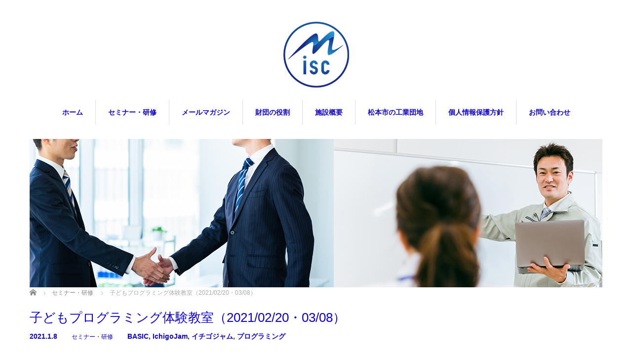

--- FILE ---
content_type: text/html; charset=UTF-8
request_url: https://www.m-isc.jp/program/%E5%AD%90%E3%81%A9%E3%82%82%E3%83%97%E3%83%AD%E3%82%B0%E3%83%A9%E3%83%9F%E3%83%B3%E3%82%B0%E4%BD%93%E9%A8%93%E6%95%99%E5%AE%A4%EF%BC%882021-02-20%E3%83%BB03-08%EF%BC%89/
body_size: 60424
content:
<!DOCTYPE html>
<html lang="ja">
<head>

<link rel="shortcut icon" href="https://www.m-isc.jp/www/wp-content/uploads/tcd-w/misc_logo_64w.png" />

<meta charset="UTF-8">
<meta name="viewport" content="width=1160">
<!--[if IE]><meta http-equiv="X-UA-Compatible" content="IE=edge,chrome=1"><![endif]-->
<title>子どもプログラミング体験教室（2021/02/20・03/08） | 一般財団法人 松本ものづくり産業支援センター</title>

<link rel="pingback" href="https://www.m-isc.jp/www/xmlrpc.php">
<meta name='robots' content='max-image-preview:large' />
	<style>img:is([sizes="auto" i], [sizes^="auto," i]) { contain-intrinsic-size: 3000px 1500px }</style>
	<link rel='dns-prefetch' href='//www.googletagmanager.com' />
<link rel="alternate" type="application/rss+xml" title="一般財団法人 松本ものづくり産業支援センター &raquo; フィード" href="https://www.m-isc.jp/feed/" />
<link rel="alternate" type="application/rss+xml" title="一般財団法人 松本ものづくり産業支援センター &raquo; コメントフィード" href="https://www.m-isc.jp/comments/feed/" />
<link rel="alternate" type="application/rss+xml" title="一般財団法人 松本ものづくり産業支援センター &raquo; 子どもプログラミング体験教室（2021/02/20・03/08） のコメントのフィード" href="https://www.m-isc.jp/program/%e5%ad%90%e3%81%a9%e3%82%82%e3%83%97%e3%83%ad%e3%82%b0%e3%83%a9%e3%83%9f%e3%83%b3%e3%82%b0%e4%bd%93%e9%a8%93%e6%95%99%e5%ae%a4%ef%bc%882021-02-20%e3%83%bb03-08%ef%bc%89/feed/" />
		<!-- This site uses the Google Analytics by MonsterInsights plugin v9.11.1 - Using Analytics tracking - https://www.monsterinsights.com/ -->
							<script src="//www.googletagmanager.com/gtag/js?id=G-SQDENQQLQS"  data-cfasync="false" data-wpfc-render="false" type="text/javascript" async></script>
			<script data-cfasync="false" data-wpfc-render="false" type="text/javascript">
				var mi_version = '9.11.1';
				var mi_track_user = true;
				var mi_no_track_reason = '';
								var MonsterInsightsDefaultLocations = {"page_location":"https:\/\/www.m-isc.jp\/program\/%E5%AD%90%E3%81%A9%E3%82%82%E3%83%97%E3%83%AD%E3%82%B0%E3%83%A9%E3%83%9F%E3%83%B3%E3%82%B0%E4%BD%93%E9%A8%93%E6%95%99%E5%AE%A4%EF%BC%882021-02-20%E3%83%BB03-08%EF%BC%89\/"};
								if ( typeof MonsterInsightsPrivacyGuardFilter === 'function' ) {
					var MonsterInsightsLocations = (typeof MonsterInsightsExcludeQuery === 'object') ? MonsterInsightsPrivacyGuardFilter( MonsterInsightsExcludeQuery ) : MonsterInsightsPrivacyGuardFilter( MonsterInsightsDefaultLocations );
				} else {
					var MonsterInsightsLocations = (typeof MonsterInsightsExcludeQuery === 'object') ? MonsterInsightsExcludeQuery : MonsterInsightsDefaultLocations;
				}

								var disableStrs = [
										'ga-disable-G-SQDENQQLQS',
									];

				/* Function to detect opted out users */
				function __gtagTrackerIsOptedOut() {
					for (var index = 0; index < disableStrs.length; index++) {
						if (document.cookie.indexOf(disableStrs[index] + '=true') > -1) {
							return true;
						}
					}

					return false;
				}

				/* Disable tracking if the opt-out cookie exists. */
				if (__gtagTrackerIsOptedOut()) {
					for (var index = 0; index < disableStrs.length; index++) {
						window[disableStrs[index]] = true;
					}
				}

				/* Opt-out function */
				function __gtagTrackerOptout() {
					for (var index = 0; index < disableStrs.length; index++) {
						document.cookie = disableStrs[index] + '=true; expires=Thu, 31 Dec 2099 23:59:59 UTC; path=/';
						window[disableStrs[index]] = true;
					}
				}

				if ('undefined' === typeof gaOptout) {
					function gaOptout() {
						__gtagTrackerOptout();
					}
				}
								window.dataLayer = window.dataLayer || [];

				window.MonsterInsightsDualTracker = {
					helpers: {},
					trackers: {},
				};
				if (mi_track_user) {
					function __gtagDataLayer() {
						dataLayer.push(arguments);
					}

					function __gtagTracker(type, name, parameters) {
						if (!parameters) {
							parameters = {};
						}

						if (parameters.send_to) {
							__gtagDataLayer.apply(null, arguments);
							return;
						}

						if (type === 'event') {
														parameters.send_to = monsterinsights_frontend.v4_id;
							var hookName = name;
							if (typeof parameters['event_category'] !== 'undefined') {
								hookName = parameters['event_category'] + ':' + name;
							}

							if (typeof MonsterInsightsDualTracker.trackers[hookName] !== 'undefined') {
								MonsterInsightsDualTracker.trackers[hookName](parameters);
							} else {
								__gtagDataLayer('event', name, parameters);
							}
							
						} else {
							__gtagDataLayer.apply(null, arguments);
						}
					}

					__gtagTracker('js', new Date());
					__gtagTracker('set', {
						'developer_id.dZGIzZG': true,
											});
					if ( MonsterInsightsLocations.page_location ) {
						__gtagTracker('set', MonsterInsightsLocations);
					}
										__gtagTracker('config', 'G-SQDENQQLQS', {"forceSSL":"true","link_attribution":"true"} );
										window.gtag = __gtagTracker;										(function () {
						/* https://developers.google.com/analytics/devguides/collection/analyticsjs/ */
						/* ga and __gaTracker compatibility shim. */
						var noopfn = function () {
							return null;
						};
						var newtracker = function () {
							return new Tracker();
						};
						var Tracker = function () {
							return null;
						};
						var p = Tracker.prototype;
						p.get = noopfn;
						p.set = noopfn;
						p.send = function () {
							var args = Array.prototype.slice.call(arguments);
							args.unshift('send');
							__gaTracker.apply(null, args);
						};
						var __gaTracker = function () {
							var len = arguments.length;
							if (len === 0) {
								return;
							}
							var f = arguments[len - 1];
							if (typeof f !== 'object' || f === null || typeof f.hitCallback !== 'function') {
								if ('send' === arguments[0]) {
									var hitConverted, hitObject = false, action;
									if ('event' === arguments[1]) {
										if ('undefined' !== typeof arguments[3]) {
											hitObject = {
												'eventAction': arguments[3],
												'eventCategory': arguments[2],
												'eventLabel': arguments[4],
												'value': arguments[5] ? arguments[5] : 1,
											}
										}
									}
									if ('pageview' === arguments[1]) {
										if ('undefined' !== typeof arguments[2]) {
											hitObject = {
												'eventAction': 'page_view',
												'page_path': arguments[2],
											}
										}
									}
									if (typeof arguments[2] === 'object') {
										hitObject = arguments[2];
									}
									if (typeof arguments[5] === 'object') {
										Object.assign(hitObject, arguments[5]);
									}
									if ('undefined' !== typeof arguments[1].hitType) {
										hitObject = arguments[1];
										if ('pageview' === hitObject.hitType) {
											hitObject.eventAction = 'page_view';
										}
									}
									if (hitObject) {
										action = 'timing' === arguments[1].hitType ? 'timing_complete' : hitObject.eventAction;
										hitConverted = mapArgs(hitObject);
										__gtagTracker('event', action, hitConverted);
									}
								}
								return;
							}

							function mapArgs(args) {
								var arg, hit = {};
								var gaMap = {
									'eventCategory': 'event_category',
									'eventAction': 'event_action',
									'eventLabel': 'event_label',
									'eventValue': 'event_value',
									'nonInteraction': 'non_interaction',
									'timingCategory': 'event_category',
									'timingVar': 'name',
									'timingValue': 'value',
									'timingLabel': 'event_label',
									'page': 'page_path',
									'location': 'page_location',
									'title': 'page_title',
									'referrer' : 'page_referrer',
								};
								for (arg in args) {
																		if (!(!args.hasOwnProperty(arg) || !gaMap.hasOwnProperty(arg))) {
										hit[gaMap[arg]] = args[arg];
									} else {
										hit[arg] = args[arg];
									}
								}
								return hit;
							}

							try {
								f.hitCallback();
							} catch (ex) {
							}
						};
						__gaTracker.create = newtracker;
						__gaTracker.getByName = newtracker;
						__gaTracker.getAll = function () {
							return [];
						};
						__gaTracker.remove = noopfn;
						__gaTracker.loaded = true;
						window['__gaTracker'] = __gaTracker;
					})();
									} else {
										console.log("");
					(function () {
						function __gtagTracker() {
							return null;
						}

						window['__gtagTracker'] = __gtagTracker;
						window['gtag'] = __gtagTracker;
					})();
									}
			</script>
							<!-- / Google Analytics by MonsterInsights -->
		<script type="text/javascript">
/* <![CDATA[ */
window._wpemojiSettings = {"baseUrl":"https:\/\/s.w.org\/images\/core\/emoji\/16.0.1\/72x72\/","ext":".png","svgUrl":"https:\/\/s.w.org\/images\/core\/emoji\/16.0.1\/svg\/","svgExt":".svg","source":{"concatemoji":"https:\/\/www.m-isc.jp\/www\/wp-includes\/js\/wp-emoji-release.min.js?ver=6.8.3"}};
/*! This file is auto-generated */
!function(s,n){var o,i,e;function c(e){try{var t={supportTests:e,timestamp:(new Date).valueOf()};sessionStorage.setItem(o,JSON.stringify(t))}catch(e){}}function p(e,t,n){e.clearRect(0,0,e.canvas.width,e.canvas.height),e.fillText(t,0,0);var t=new Uint32Array(e.getImageData(0,0,e.canvas.width,e.canvas.height).data),a=(e.clearRect(0,0,e.canvas.width,e.canvas.height),e.fillText(n,0,0),new Uint32Array(e.getImageData(0,0,e.canvas.width,e.canvas.height).data));return t.every(function(e,t){return e===a[t]})}function u(e,t){e.clearRect(0,0,e.canvas.width,e.canvas.height),e.fillText(t,0,0);for(var n=e.getImageData(16,16,1,1),a=0;a<n.data.length;a++)if(0!==n.data[a])return!1;return!0}function f(e,t,n,a){switch(t){case"flag":return n(e,"\ud83c\udff3\ufe0f\u200d\u26a7\ufe0f","\ud83c\udff3\ufe0f\u200b\u26a7\ufe0f")?!1:!n(e,"\ud83c\udde8\ud83c\uddf6","\ud83c\udde8\u200b\ud83c\uddf6")&&!n(e,"\ud83c\udff4\udb40\udc67\udb40\udc62\udb40\udc65\udb40\udc6e\udb40\udc67\udb40\udc7f","\ud83c\udff4\u200b\udb40\udc67\u200b\udb40\udc62\u200b\udb40\udc65\u200b\udb40\udc6e\u200b\udb40\udc67\u200b\udb40\udc7f");case"emoji":return!a(e,"\ud83e\udedf")}return!1}function g(e,t,n,a){var r="undefined"!=typeof WorkerGlobalScope&&self instanceof WorkerGlobalScope?new OffscreenCanvas(300,150):s.createElement("canvas"),o=r.getContext("2d",{willReadFrequently:!0}),i=(o.textBaseline="top",o.font="600 32px Arial",{});return e.forEach(function(e){i[e]=t(o,e,n,a)}),i}function t(e){var t=s.createElement("script");t.src=e,t.defer=!0,s.head.appendChild(t)}"undefined"!=typeof Promise&&(o="wpEmojiSettingsSupports",i=["flag","emoji"],n.supports={everything:!0,everythingExceptFlag:!0},e=new Promise(function(e){s.addEventListener("DOMContentLoaded",e,{once:!0})}),new Promise(function(t){var n=function(){try{var e=JSON.parse(sessionStorage.getItem(o));if("object"==typeof e&&"number"==typeof e.timestamp&&(new Date).valueOf()<e.timestamp+604800&&"object"==typeof e.supportTests)return e.supportTests}catch(e){}return null}();if(!n){if("undefined"!=typeof Worker&&"undefined"!=typeof OffscreenCanvas&&"undefined"!=typeof URL&&URL.createObjectURL&&"undefined"!=typeof Blob)try{var e="postMessage("+g.toString()+"("+[JSON.stringify(i),f.toString(),p.toString(),u.toString()].join(",")+"));",a=new Blob([e],{type:"text/javascript"}),r=new Worker(URL.createObjectURL(a),{name:"wpTestEmojiSupports"});return void(r.onmessage=function(e){c(n=e.data),r.terminate(),t(n)})}catch(e){}c(n=g(i,f,p,u))}t(n)}).then(function(e){for(var t in e)n.supports[t]=e[t],n.supports.everything=n.supports.everything&&n.supports[t],"flag"!==t&&(n.supports.everythingExceptFlag=n.supports.everythingExceptFlag&&n.supports[t]);n.supports.everythingExceptFlag=n.supports.everythingExceptFlag&&!n.supports.flag,n.DOMReady=!1,n.readyCallback=function(){n.DOMReady=!0}}).then(function(){return e}).then(function(){var e;n.supports.everything||(n.readyCallback(),(e=n.source||{}).concatemoji?t(e.concatemoji):e.wpemoji&&e.twemoji&&(t(e.twemoji),t(e.wpemoji)))}))}((window,document),window._wpemojiSettings);
/* ]]> */
</script>
<link rel='stylesheet' id='style-css' href='https://www.m-isc.jp/www/wp-content/themes/misc/style.css?ver=4.1.1' type='text/css' media='all' />
<style id='wp-emoji-styles-inline-css' type='text/css'>

	img.wp-smiley, img.emoji {
		display: inline !important;
		border: none !important;
		box-shadow: none !important;
		height: 1em !important;
		width: 1em !important;
		margin: 0 0.07em !important;
		vertical-align: -0.1em !important;
		background: none !important;
		padding: 0 !important;
	}
</style>
<link rel='stylesheet' id='wp-block-library-css' href='https://www.m-isc.jp/www/wp-includes/css/dist/block-library/style.min.css?ver=6.8.3' type='text/css' media='all' />
<style id='classic-theme-styles-inline-css' type='text/css'>
/*! This file is auto-generated */
.wp-block-button__link{color:#fff;background-color:#32373c;border-radius:9999px;box-shadow:none;text-decoration:none;padding:calc(.667em + 2px) calc(1.333em + 2px);font-size:1.125em}.wp-block-file__button{background:#32373c;color:#fff;text-decoration:none}
</style>
<style id='global-styles-inline-css' type='text/css'>
:root{--wp--preset--aspect-ratio--square: 1;--wp--preset--aspect-ratio--4-3: 4/3;--wp--preset--aspect-ratio--3-4: 3/4;--wp--preset--aspect-ratio--3-2: 3/2;--wp--preset--aspect-ratio--2-3: 2/3;--wp--preset--aspect-ratio--16-9: 16/9;--wp--preset--aspect-ratio--9-16: 9/16;--wp--preset--color--black: #000000;--wp--preset--color--cyan-bluish-gray: #abb8c3;--wp--preset--color--white: #ffffff;--wp--preset--color--pale-pink: #f78da7;--wp--preset--color--vivid-red: #cf2e2e;--wp--preset--color--luminous-vivid-orange: #ff6900;--wp--preset--color--luminous-vivid-amber: #fcb900;--wp--preset--color--light-green-cyan: #7bdcb5;--wp--preset--color--vivid-green-cyan: #00d084;--wp--preset--color--pale-cyan-blue: #8ed1fc;--wp--preset--color--vivid-cyan-blue: #0693e3;--wp--preset--color--vivid-purple: #9b51e0;--wp--preset--gradient--vivid-cyan-blue-to-vivid-purple: linear-gradient(135deg,rgba(6,147,227,1) 0%,rgb(155,81,224) 100%);--wp--preset--gradient--light-green-cyan-to-vivid-green-cyan: linear-gradient(135deg,rgb(122,220,180) 0%,rgb(0,208,130) 100%);--wp--preset--gradient--luminous-vivid-amber-to-luminous-vivid-orange: linear-gradient(135deg,rgba(252,185,0,1) 0%,rgba(255,105,0,1) 100%);--wp--preset--gradient--luminous-vivid-orange-to-vivid-red: linear-gradient(135deg,rgba(255,105,0,1) 0%,rgb(207,46,46) 100%);--wp--preset--gradient--very-light-gray-to-cyan-bluish-gray: linear-gradient(135deg,rgb(238,238,238) 0%,rgb(169,184,195) 100%);--wp--preset--gradient--cool-to-warm-spectrum: linear-gradient(135deg,rgb(74,234,220) 0%,rgb(151,120,209) 20%,rgb(207,42,186) 40%,rgb(238,44,130) 60%,rgb(251,105,98) 80%,rgb(254,248,76) 100%);--wp--preset--gradient--blush-light-purple: linear-gradient(135deg,rgb(255,206,236) 0%,rgb(152,150,240) 100%);--wp--preset--gradient--blush-bordeaux: linear-gradient(135deg,rgb(254,205,165) 0%,rgb(254,45,45) 50%,rgb(107,0,62) 100%);--wp--preset--gradient--luminous-dusk: linear-gradient(135deg,rgb(255,203,112) 0%,rgb(199,81,192) 50%,rgb(65,88,208) 100%);--wp--preset--gradient--pale-ocean: linear-gradient(135deg,rgb(255,245,203) 0%,rgb(182,227,212) 50%,rgb(51,167,181) 100%);--wp--preset--gradient--electric-grass: linear-gradient(135deg,rgb(202,248,128) 0%,rgb(113,206,126) 100%);--wp--preset--gradient--midnight: linear-gradient(135deg,rgb(2,3,129) 0%,rgb(40,116,252) 100%);--wp--preset--font-size--small: 13px;--wp--preset--font-size--medium: 20px;--wp--preset--font-size--large: 36px;--wp--preset--font-size--x-large: 42px;--wp--preset--spacing--20: 0.44rem;--wp--preset--spacing--30: 0.67rem;--wp--preset--spacing--40: 1rem;--wp--preset--spacing--50: 1.5rem;--wp--preset--spacing--60: 2.25rem;--wp--preset--spacing--70: 3.38rem;--wp--preset--spacing--80: 5.06rem;--wp--preset--shadow--natural: 6px 6px 9px rgba(0, 0, 0, 0.2);--wp--preset--shadow--deep: 12px 12px 50px rgba(0, 0, 0, 0.4);--wp--preset--shadow--sharp: 6px 6px 0px rgba(0, 0, 0, 0.2);--wp--preset--shadow--outlined: 6px 6px 0px -3px rgba(255, 255, 255, 1), 6px 6px rgba(0, 0, 0, 1);--wp--preset--shadow--crisp: 6px 6px 0px rgba(0, 0, 0, 1);}:where(.is-layout-flex){gap: 0.5em;}:where(.is-layout-grid){gap: 0.5em;}body .is-layout-flex{display: flex;}.is-layout-flex{flex-wrap: wrap;align-items: center;}.is-layout-flex > :is(*, div){margin: 0;}body .is-layout-grid{display: grid;}.is-layout-grid > :is(*, div){margin: 0;}:where(.wp-block-columns.is-layout-flex){gap: 2em;}:where(.wp-block-columns.is-layout-grid){gap: 2em;}:where(.wp-block-post-template.is-layout-flex){gap: 1.25em;}:where(.wp-block-post-template.is-layout-grid){gap: 1.25em;}.has-black-color{color: var(--wp--preset--color--black) !important;}.has-cyan-bluish-gray-color{color: var(--wp--preset--color--cyan-bluish-gray) !important;}.has-white-color{color: var(--wp--preset--color--white) !important;}.has-pale-pink-color{color: var(--wp--preset--color--pale-pink) !important;}.has-vivid-red-color{color: var(--wp--preset--color--vivid-red) !important;}.has-luminous-vivid-orange-color{color: var(--wp--preset--color--luminous-vivid-orange) !important;}.has-luminous-vivid-amber-color{color: var(--wp--preset--color--luminous-vivid-amber) !important;}.has-light-green-cyan-color{color: var(--wp--preset--color--light-green-cyan) !important;}.has-vivid-green-cyan-color{color: var(--wp--preset--color--vivid-green-cyan) !important;}.has-pale-cyan-blue-color{color: var(--wp--preset--color--pale-cyan-blue) !important;}.has-vivid-cyan-blue-color{color: var(--wp--preset--color--vivid-cyan-blue) !important;}.has-vivid-purple-color{color: var(--wp--preset--color--vivid-purple) !important;}.has-black-background-color{background-color: var(--wp--preset--color--black) !important;}.has-cyan-bluish-gray-background-color{background-color: var(--wp--preset--color--cyan-bluish-gray) !important;}.has-white-background-color{background-color: var(--wp--preset--color--white) !important;}.has-pale-pink-background-color{background-color: var(--wp--preset--color--pale-pink) !important;}.has-vivid-red-background-color{background-color: var(--wp--preset--color--vivid-red) !important;}.has-luminous-vivid-orange-background-color{background-color: var(--wp--preset--color--luminous-vivid-orange) !important;}.has-luminous-vivid-amber-background-color{background-color: var(--wp--preset--color--luminous-vivid-amber) !important;}.has-light-green-cyan-background-color{background-color: var(--wp--preset--color--light-green-cyan) !important;}.has-vivid-green-cyan-background-color{background-color: var(--wp--preset--color--vivid-green-cyan) !important;}.has-pale-cyan-blue-background-color{background-color: var(--wp--preset--color--pale-cyan-blue) !important;}.has-vivid-cyan-blue-background-color{background-color: var(--wp--preset--color--vivid-cyan-blue) !important;}.has-vivid-purple-background-color{background-color: var(--wp--preset--color--vivid-purple) !important;}.has-black-border-color{border-color: var(--wp--preset--color--black) !important;}.has-cyan-bluish-gray-border-color{border-color: var(--wp--preset--color--cyan-bluish-gray) !important;}.has-white-border-color{border-color: var(--wp--preset--color--white) !important;}.has-pale-pink-border-color{border-color: var(--wp--preset--color--pale-pink) !important;}.has-vivid-red-border-color{border-color: var(--wp--preset--color--vivid-red) !important;}.has-luminous-vivid-orange-border-color{border-color: var(--wp--preset--color--luminous-vivid-orange) !important;}.has-luminous-vivid-amber-border-color{border-color: var(--wp--preset--color--luminous-vivid-amber) !important;}.has-light-green-cyan-border-color{border-color: var(--wp--preset--color--light-green-cyan) !important;}.has-vivid-green-cyan-border-color{border-color: var(--wp--preset--color--vivid-green-cyan) !important;}.has-pale-cyan-blue-border-color{border-color: var(--wp--preset--color--pale-cyan-blue) !important;}.has-vivid-cyan-blue-border-color{border-color: var(--wp--preset--color--vivid-cyan-blue) !important;}.has-vivid-purple-border-color{border-color: var(--wp--preset--color--vivid-purple) !important;}.has-vivid-cyan-blue-to-vivid-purple-gradient-background{background: var(--wp--preset--gradient--vivid-cyan-blue-to-vivid-purple) !important;}.has-light-green-cyan-to-vivid-green-cyan-gradient-background{background: var(--wp--preset--gradient--light-green-cyan-to-vivid-green-cyan) !important;}.has-luminous-vivid-amber-to-luminous-vivid-orange-gradient-background{background: var(--wp--preset--gradient--luminous-vivid-amber-to-luminous-vivid-orange) !important;}.has-luminous-vivid-orange-to-vivid-red-gradient-background{background: var(--wp--preset--gradient--luminous-vivid-orange-to-vivid-red) !important;}.has-very-light-gray-to-cyan-bluish-gray-gradient-background{background: var(--wp--preset--gradient--very-light-gray-to-cyan-bluish-gray) !important;}.has-cool-to-warm-spectrum-gradient-background{background: var(--wp--preset--gradient--cool-to-warm-spectrum) !important;}.has-blush-light-purple-gradient-background{background: var(--wp--preset--gradient--blush-light-purple) !important;}.has-blush-bordeaux-gradient-background{background: var(--wp--preset--gradient--blush-bordeaux) !important;}.has-luminous-dusk-gradient-background{background: var(--wp--preset--gradient--luminous-dusk) !important;}.has-pale-ocean-gradient-background{background: var(--wp--preset--gradient--pale-ocean) !important;}.has-electric-grass-gradient-background{background: var(--wp--preset--gradient--electric-grass) !important;}.has-midnight-gradient-background{background: var(--wp--preset--gradient--midnight) !important;}.has-small-font-size{font-size: var(--wp--preset--font-size--small) !important;}.has-medium-font-size{font-size: var(--wp--preset--font-size--medium) !important;}.has-large-font-size{font-size: var(--wp--preset--font-size--large) !important;}.has-x-large-font-size{font-size: var(--wp--preset--font-size--x-large) !important;}
:where(.wp-block-post-template.is-layout-flex){gap: 1.25em;}:where(.wp-block-post-template.is-layout-grid){gap: 1.25em;}
:where(.wp-block-columns.is-layout-flex){gap: 2em;}:where(.wp-block-columns.is-layout-grid){gap: 2em;}
:root :where(.wp-block-pullquote){font-size: 1.5em;line-height: 1.6;}
</style>
<link rel='stylesheet' id='shslider-css' href='https://www.m-isc.jp/www/wp-content/plugins/simple-html-slider-pro/css/shslider.css?ver=6.8.3' type='text/css' media='all' />
<link rel='stylesheet' id='parent-style-css' href='https://www.m-isc.jp/www/wp-content/themes/sweety/style.css?ver=6.8.3' type='text/css' media='all' />
<link rel='stylesheet' id='child-style-css' href='https://www.m-isc.jp/www/wp-content/themes/misc/style.css?ver=6.8.3' type='text/css' media='all' />
<link rel='stylesheet' id='lightboxStyle-css' href='https://www.m-isc.jp/www/wp-content/plugins/lightbox-plus/css/black/colorbox.min.css?ver=2.7.2' type='text/css' media='screen' />
<script type="text/javascript" src="https://www.m-isc.jp/www/wp-includes/js/jquery/jquery.min.js?ver=3.7.1" id="jquery-core-js"></script>
<script type="text/javascript" src="https://www.m-isc.jp/www/wp-includes/js/jquery/jquery-migrate.min.js?ver=3.4.1" id="jquery-migrate-js"></script>
<script type="text/javascript" src="https://www.m-isc.jp/www/wp-content/plugins/google-analytics-for-wordpress/assets/js/frontend-gtag.min.js?ver=9.11.1" id="monsterinsights-frontend-script-js" async="async" data-wp-strategy="async"></script>
<script data-cfasync="false" data-wpfc-render="false" type="text/javascript" id='monsterinsights-frontend-script-js-extra'>/* <![CDATA[ */
var monsterinsights_frontend = {"js_events_tracking":"true","download_extensions":"doc,pdf,ppt,zip,xls,docx,pptx,xlsx","inbound_paths":"[{\"path\":\"\\\/go\\\/\",\"label\":\"affiliate\"},{\"path\":\"\\\/recommend\\\/\",\"label\":\"affiliate\"}]","home_url":"https:\/\/www.m-isc.jp","hash_tracking":"false","v4_id":"G-SQDENQQLQS"};/* ]]> */
</script>

<!-- Site Kit によって追加された Google タグ（gtag.js）スニペット -->
<!-- Google アナリティクス スニペット (Site Kit が追加) -->
<script type="text/javascript" src="https://www.googletagmanager.com/gtag/js?id=GT-55XJHL9" id="google_gtagjs-js" async></script>
<script type="text/javascript" id="google_gtagjs-js-after">
/* <![CDATA[ */
window.dataLayer = window.dataLayer || [];function gtag(){dataLayer.push(arguments);}
gtag("set","linker",{"domains":["www.m-isc.jp"]});
gtag("js", new Date());
gtag("set", "developer_id.dZTNiMT", true);
gtag("config", "GT-55XJHL9");
/* ]]> */
</script>
<link rel="https://api.w.org/" href="https://www.m-isc.jp/wp-json/" /><link rel="alternate" title="JSON" type="application/json" href="https://www.m-isc.jp/wp-json/wp/v2/posts/3350" /><link rel="canonical" href="https://www.m-isc.jp/program/%e5%ad%90%e3%81%a9%e3%82%82%e3%83%97%e3%83%ad%e3%82%b0%e3%83%a9%e3%83%9f%e3%83%b3%e3%82%b0%e4%bd%93%e9%a8%93%e6%95%99%e5%ae%a4%ef%bc%882021-02-20%e3%83%bb03-08%ef%bc%89/" />
<link rel='shortlink' href='https://www.m-isc.jp/?p=3350' />
<link rel="alternate" title="oEmbed (JSON)" type="application/json+oembed" href="https://www.m-isc.jp/wp-json/oembed/1.0/embed?url=https%3A%2F%2Fwww.m-isc.jp%2Fprogram%2F%25e5%25ad%2590%25e3%2581%25a9%25e3%2582%2582%25e3%2583%2597%25e3%2583%25ad%25e3%2582%25b0%25e3%2583%25a9%25e3%2583%259f%25e3%2583%25b3%25e3%2582%25b0%25e4%25bd%2593%25e9%25a8%2593%25e6%2595%2599%25e5%25ae%25a4%25ef%25bc%25882021-02-20%25e3%2583%25bb03-08%25ef%25bc%2589%2F" />
<link rel="alternate" title="oEmbed (XML)" type="text/xml+oembed" href="https://www.m-isc.jp/wp-json/oembed/1.0/embed?url=https%3A%2F%2Fwww.m-isc.jp%2Fprogram%2F%25e5%25ad%2590%25e3%2581%25a9%25e3%2582%2582%25e3%2583%2597%25e3%2583%25ad%25e3%2582%25b0%25e3%2583%25a9%25e3%2583%259f%25e3%2583%25b3%25e3%2582%25b0%25e4%25bd%2593%25e9%25a8%2593%25e6%2595%2599%25e5%25ae%25a4%25ef%25bc%25882021-02-20%25e3%2583%25bb03-08%25ef%25bc%2589%2F&#038;format=xml" />
<meta name="generator" content="Site Kit by Google 1.170.0" /><style type="text/css"></style>		<style type="text/css" id="wp-custom-css">
			#top_slider .slick-dots li button {
	
	border: 1px solid #999999 !important;
}

		</style>
		<script src="https://maps.googleapis.com/maps/api/js?key=AIzaSyCqNAmaZoFaBhHU6wNOPGK2iIyyWgqjzW0"></script>
<script src="https://www.m-isc.jp/www/wp-content/themes/sweety/js/jquery.easing.1.3.js?ver=4.1.1"></script>
<script src="https://www.m-isc.jp/www/wp-content/themes/sweety/js/jscript.js?ver=4.1.1"></script>

<link rel="stylesheet" href="https://www.m-isc.jp/www/wp-content/themes/misc/style-pc.css?ver=4.1.1">
<link rel="stylesheet" href="https://www.m-isc.jp/www/wp-content/themes/sweety/japanese.css?ver=4.1.1">

<!--[if lt IE 9]>
<script src="https://www.m-isc.jp/www/wp-content/themes/sweety/js/html5.js?ver=4.1.1"></script>
<![endif]-->

<style type="text/css">

body { font-size:14px; }

a, #menu_archive .headline2, #menu_archive li a.title, #menu_bottom_area h2, #menu_bottom_area h3, .post_date, .archive_headline, .post_title
  { color:#0E00D6; }

a:hover
  { color:#009419; }

a.link_button, .link_button a, .page_navi span.current, .widget_search #search-btn input, .widget_search #searchsubmit, .google_search #search_button, .global_menu ul ul a, .tcdw_category_list_widget li.list_title, .tcdw_menu_category_list_widget li.list_title
  { background-color:#0E00D6; }

a.link_button:hover, .link_button a:hover, #return_top a:hover, .global_menu ul ul a:hover, #wp-calendar td a:hover, #wp-calendar #prev a:hover, #wp-calendar #next a:hover, .widget_search #search-btn input:hover, .google_search #search_button:hover, .widget_search #searchsubmit:hover, .page_navi a:hover, #previous_next_post a:hover,
 #submit_comment:hover, #post_pagination a:hover, .tcdw_menu_category_list_widget a:hover, .tcdw_category_list_widget a:hover
  { background-color:#009419; }

#comment_textarea textarea:focus, #guest_info input:focus
  { border-color:#009419; }

.post_content a, .custom-html-widget a { color:#0E00D6; }
.post_content a:hover, .custom-html-widget a:hover { color:#BF19B4; }


</style>




	

</head>
<body id="body" class="wp-singular post-template-default single single-post postid-3350 single-format-standard wp-theme-sweety wp-child-theme-misc">

 <div id="header">
  <div id="header_inner">

  <!-- logo -->
  <div id='logo_image'>
<h1 id="logo"><a href=" https://www.m-isc.jp/" title="一般財団法人 松本ものづくり産業支援センター" data-label="一般財団法人 松本ものづくり産業支援センター"><img src="https://www.m-isc.jp/www/wp-content/uploads/tcd-w/logo.png?1769306941" alt="一般財団法人 松本ものづくり産業支援センター" title="一般財団法人 松本ものづくり産業支援センター" /></a></h1>
</div>

  <!-- global menu -->
    <div class="global_menu clearfix">
   <ul id="menu-menu" class="menu"><li id="menu-item-17" class="menu-item menu-item-type-custom menu-item-object-custom menu-item-17"><a href="/">ホーム</a></li>
<li id="menu-item-1190" class="menu-item menu-item-type-taxonomy menu-item-object-category current-post-ancestor current-menu-parent current-post-parent menu-item-has-children menu-item-1190"><a href="https://www.m-isc.jp/category/program/">セミナー・研修</a>
<ul class="sub-menu">
	<li id="menu-item-1191" class="menu-item menu-item-type-post_type menu-item-object-page menu-item-1191"><a href="https://www.m-isc.jp/it%e5%87%ba%e5%89%8d%e8%ac%9b%e5%ba%a7/">IT出前講座</a></li>
</ul>
</li>
<li id="menu-item-1285" class="menu-item menu-item-type-post_type menu-item-object-page menu-item-has-children menu-item-1285"><a href="https://www.m-isc.jp/%e3%83%a1%e3%83%bc%e3%83%ab%e3%83%9e%e3%82%ac%e3%82%b8%e3%83%b3/">メールマガジン</a>
<ul class="sub-menu">
	<li id="menu-item-1277" class="menu-item menu-item-type-taxonomy menu-item-object-category menu-item-1277"><a href="https://www.m-isc.jp/category/mailmagazine/">MLアーカイブ</a></li>
</ul>
</li>
<li id="menu-item-1313" class="menu-item menu-item-type-post_type menu-item-object-page menu-item-has-children menu-item-1313"><a href="https://www.m-isc.jp/mission/">財団の役割</a>
<ul class="sub-menu">
	<li id="menu-item-1438" class="menu-item menu-item-type-post_type menu-item-object-page menu-item-1438"><a href="https://www.m-isc.jp/mission/%e6%9d%be%e6%9c%ac%e5%b8%82%e5%b7%a5%e6%a5%ad%e3%83%93%e3%82%b8%e3%83%a7%e3%83%b32018/">松本市工業ビジョン</a></li>
	<li id="menu-item-1314" class="menu-item menu-item-type-post_type menu-item-object-page menu-item-1314"><a href="https://www.m-isc.jp/mission/related-organization/">関係機関</a></li>
	<li id="menu-item-1315" class="menu-item menu-item-type-post_type menu-item-object-page menu-item-1315"><a href="https://www.m-isc.jp/mission/articles-of-incorporation/">定款・役員名簿・決算書</a></li>
	<li id="menu-item-1558" class="menu-item menu-item-type-post_type menu-item-object-page menu-item-1558"><a href="https://www.m-isc.jp/mission/centernews/">センターニュース</a></li>
	<li id="menu-item-4531" class="menu-item menu-item-type-post_type menu-item-object-page menu-item-4531"><a href="https://www.m-isc.jp/mission/%e4%bb%a4%e5%92%8c4%e5%b9%b4%e5%ba%a6ict%e6%b4%bb%e7%94%a8%e5%9c%b0%e5%9f%9f%e7%94%a3%e6%a5%ad%e6%8c%af%e8%88%88%e4%ba%8b%e6%a5%ad%e3%81%ae%e5%86%85%e9%83%a8%e8%a9%95%e4%be%a1%e7%b5%90%e6%9e%9c/">令和４年度 ICT活用地域産業振興事業の内部評価結果</a></li>
	<li id="menu-item-4366" class="menu-item menu-item-type-post_type menu-item-object-page menu-item-4366"><a href="https://www.m-isc.jp/mission/%e4%bb%a4%e5%92%8c3%e5%b9%b4%e5%ba%a6ict%e6%b4%bb%e7%94%a8%e5%9c%b0%e5%9f%9f%e7%94%a3%e6%a5%ad%e6%8c%af%e8%88%88%e4%ba%8b%e6%a5%ad%e3%81%ae%e5%86%85%e9%83%a8%e8%a9%95%e4%be%a1%e7%b5%90%e6%9e%9c/">令和３年度 ICT活用地域産業振興事業の内部評価結果</a></li>
	<li id="menu-item-3662" class="menu-item menu-item-type-post_type menu-item-object-page menu-item-3662"><a href="https://www.m-isc.jp/mission/%e4%bb%a4%e5%92%8c2%e5%b9%b4%e5%ba%a6ict%e6%b4%bb%e7%94%a8%e5%9c%b0%e5%9f%9f%e7%94%a3%e6%a5%ad%e6%8c%af%e8%88%88%e4%ba%8b%e6%a5%ad%e3%81%ae%e5%86%85%e9%83%a8%e8%a9%95%e4%be%a1%e7%b5%90%e6%9e%9c/">令和２年度 ICT活用地域産業振興事業の内部評価結果</a></li>
	<li id="menu-item-2651" class="menu-item menu-item-type-post_type menu-item-object-page menu-item-2651"><a href="https://www.m-isc.jp/mission/%e4%bb%a4%e5%92%8c%e5%85%83%e5%b9%b4%e5%ba%a6ict%e6%b4%bb%e7%94%a8%e5%9c%b0%e5%9f%9f%e7%94%a3%e6%a5%ad%e6%8c%af%e8%88%88%e4%ba%8b%e6%a5%ad%e5%86%85%e9%83%a8%e8%a9%95%e4%be%a1%e7%b5%90%e6%9e%9c/">令和元年度 ICT活用地域産業振興事業の内部評価結果</a></li>
	<li id="menu-item-1974" class="menu-item menu-item-type-post_type menu-item-object-page menu-item-1974"><a href="https://www.m-isc.jp/mission/h30_ict%e6%b4%bb%e7%94%a8%e5%9c%b0%e5%9f%9f%e7%94%a3%e6%a5%ad%e6%8c%af%e8%88%88%e4%ba%8b%e6%a5%ad%e3%81%ae%e5%86%85%e9%83%a8%e8%a9%95%e4%be%a1%e7%b5%90%e6%9e%9c/">H30 ICT活用地域産業振興事業の内部評価結果</a></li>
</ul>
</li>
<li id="menu-item-1312" class="menu-item menu-item-type-post_type menu-item-object-page menu-item-has-children menu-item-1312"><a href="https://www.m-isc.jp/about-us/">施設概要</a>
<ul class="sub-menu">
	<li id="menu-item-1202" class="menu-item menu-item-type-post_type menu-item-object-page menu-item-1202"><a href="https://www.m-isc.jp/about-us/access/">アクセス</a></li>
	<li id="menu-item-2187" class="menu-item menu-item-type-custom menu-item-object-custom menu-item-2187"><a href="https://33gaku.jp/">ICT拠点施設「サザンガク」</a></li>
	<li id="menu-item-1188" class="menu-item menu-item-type-taxonomy menu-item-object-category menu-item-1188"><a href="https://www.m-isc.jp/category/resident-corporation/">入居企業</a></li>
	<li id="menu-item-1189" class="menu-item menu-item-type-taxonomy menu-item-object-category menu-item-1189"><a href="https://www.m-isc.jp/category/union/">入居組合</a></li>
</ul>
</li>
<li id="menu-item-1355" class="menu-item menu-item-type-post_type menu-item-object-page menu-item-has-children menu-item-1355"><a href="https://www.m-isc.jp/%e6%9d%be%e6%9c%ac%e5%b8%82%e3%81%ae%e5%b7%a5%e6%a5%ad%e5%9b%a3%e5%9c%b0/">松本市の工業団地</a>
<ul class="sub-menu">
	<li id="menu-item-1392" class="menu-item menu-item-type-post_type menu-item-object-page menu-item-1392"><a href="https://www.m-isc.jp/%e6%9d%be%e6%9c%ac%e5%b8%82%e3%81%ae%e5%b7%a5%e6%a5%ad%e5%9b%a3%e5%9c%b0/mip1/">松本臨空工業団地・新松本臨空</a></li>
	<li id="menu-item-1387" class="menu-item menu-item-type-post_type menu-item-object-page menu-item-1387"><a href="https://www.m-isc.jp/%e6%9d%be%e6%9c%ac%e5%b8%82%e3%81%ae%e5%b7%a5%e6%a5%ad%e5%9b%a3%e5%9c%b0/mip2/">新松本工業団地</a></li>
	<li id="menu-item-1391" class="menu-item menu-item-type-post_type menu-item-object-page menu-item-1391"><a href="https://www.m-isc.jp/%e6%9d%be%e6%9c%ac%e5%b8%82%e3%81%ae%e5%b7%a5%e6%a5%ad%e5%9b%a3%e5%9c%b0/mip3/">大久保工場公園団地</a></li>
	<li id="menu-item-1390" class="menu-item menu-item-type-post_type menu-item-object-page menu-item-1390"><a href="https://www.m-isc.jp/%e6%9d%be%e6%9c%ac%e5%b8%82%e3%81%ae%e5%b7%a5%e6%a5%ad%e5%9b%a3%e5%9c%b0/mip4/">西南工業団地</a></li>
	<li id="menu-item-1389" class="menu-item menu-item-type-post_type menu-item-object-page menu-item-1389"><a href="https://www.m-isc.jp/%e6%9d%be%e6%9c%ac%e5%b8%82%e3%81%ae%e5%b7%a5%e6%a5%ad%e5%9b%a3%e5%9c%b0/mip5/">木工団地</a></li>
	<li id="menu-item-1388" class="menu-item menu-item-type-post_type menu-item-object-page menu-item-1388"><a href="https://www.m-isc.jp/%e6%9d%be%e6%9c%ac%e5%b8%82%e3%81%ae%e5%b7%a5%e6%a5%ad%e5%9b%a3%e5%9c%b0/mip6/">倭工業団地</a></li>
</ul>
</li>
<li id="menu-item-3139" class="menu-item menu-item-type-post_type menu-item-object-page menu-item-3139"><a href="https://www.m-isc.jp/mission/%e5%80%8b%e4%ba%ba%e6%83%85%e5%a0%b1%e4%bf%9d%e8%ad%b7%e6%96%b9%e9%87%9d/">個人情報保護方針</a></li>
<li id="menu-item-1844" class="menu-item menu-item-type-custom menu-item-object-custom menu-item-1844"><a href="/contact/?click=1">お問い合わせ</a></li>
</ul>  </div>
  
  </div><!-- END #header_inner -->
 </div><!-- END #header -->

  <div id="main_image2">
  <img src="https://www.m-isc.jp/www/wp-content/uploads/2025/11/top_photo3_s.png" alt="" title="" />
 </div>
 

<div id="main_cotents" class="clearfix">
 
<ul id="bread_crumb" class="clearfix" itemscope itemtype="http://schema.org/BreadcrumbList">
 <li itemprop="itemListElement" itemscope itemtype="http://schema.org/ListItem" class="home"><a itemprop="item" href="https://www.m-isc.jp/"><span itemprop="name">ホーム</span></a><meta itemprop="position" content="1" /></li>

 <li itemprop="itemListElement" itemscope itemtype="http://schema.org/ListItem">
    <a itemprop="item" href="https://www.m-isc.jp/category/program/"><span itemprop="name">セミナー・研修</span></a>
     <meta itemprop="position" content="2" /></li>
 <li itemprop="itemListElement" itemscope itemtype="http://schema.org/ListItem" class="last"><span itemprop="name">子どもプログラミング体験教室（2021/02/20・03/08）</span><meta itemprop="position" content="3" /></li>

</ul>
 <div id="main_col">

 
 <div id="single_post">

  <h2 class="post_title">子どもプログラミング体験教室（2021/02/20・03/08）</h2>

  <ul class="post_meta clearfix">
   <li class="post_date"><time class="entry-date updated" datetime="2021-04-07T13:20:29+09:00">2021.1.8</time></li>   <li class="post_category"><a href="https://www.m-isc.jp/category/program/" rel="category tag">セミナー・研修</a></li>   <li class="post_tag"><a href="https://www.m-isc.jp/tag/basic/" rel="tag">BASIC</a>, <a href="https://www.m-isc.jp/tag/ichigojam/" rel="tag">IchigoJam</a>, <a href="https://www.m-isc.jp/tag/%e3%82%a4%e3%83%81%e3%82%b4%e3%82%b8%e3%83%a3%e3%83%a0/" rel="tag">イチゴジャム</a>, <a href="https://www.m-isc.jp/tag/%e3%83%97%e3%83%ad%e3%82%b0%e3%83%a9%e3%83%9f%e3%83%b3%e3%82%b0/" rel="tag">プログラミング</a></li>        </ul>

  <div class="post_content clearfix">

  <!-- sns button top -->
     <!-- /sns button top -->

  
   <p><!-- strong style="color:#cc0000;font-size:1.5em;">※予定定員に達しましたので、お申し込みを終了させていただきました。</strong --></p>
<p><a href="https://www.m-isc.jp/www/wp-content/uploads/2021/01/20210220_IchigoJamPrograming.pdf"><img fetchpriority="high" decoding="async" src="https://www.m-isc.jp/www/wp-content/uploads/2021/01/20210220_IchigoJamPrograming-212x300.png" alt="20210220_IchigoJamPrograming" width="212" height="300" class="alignright size-medium wp-image-3351" srcset="https://www.m-isc.jp/www/wp-content/uploads/2021/01/20210220_IchigoJamPrograming-212x300.png 212w, https://www.m-isc.jp/www/wp-content/uploads/2021/01/20210220_IchigoJamPrograming.png 595w" sizes="(max-width: 212px) 100vw, 212px" /></a>マイクロコンピューターの<strong>IchogoJam </strong>を使った、初心者向けプログラミング言語<strong style="color:#cc0000;">体験</strong>教室です。<br />
講座に必要なキットは、<strong style="color:#cc0000;">すべてご用意します</strong>ので、お気軽にご参加ください！<br />
2 月20 日（土）と3月6 日（土）2 回ご参加ください</p>
<p>教室内容：<br />
　(1) <strong>IchigoJam</strong> を使ったプログラミング体験教室<br />
　(2) オンラインの<strong>レッスン動画</strong>により、タイマープログラミングに挑戦<br />
　(3) 信州大学工学部不破泰教授作成のレッスン動画とプログラミングサポート<br />
　(4) 初回、中間でサザンガクを会場に説明、学習サポートを実施<br />
　(5) 学習成果と先生からの講評は<strong>サザンガクYouTube チャンネル</strong>から動画配信<br />
講師：信州大学工学部　不破 泰 教授<br />
対象：<strong>小学５年生～中学生まで</strong>（サザンガクでの初回・中間講習は保護者同伴）<br />
　　※ 密を避けるため、参加者は１０組２０名まで、<br />
　　※ 初回と中間の２回参加できることを条件とします。<br />
参加費：<strong style="color:#cc0000;">無料</strong>、教材一式は<strong style="color:#cc0000;">無料貸与</strong>（終了時にご返却ください。希望の場合は自費購入）</p>
<p>教室スケジュール：</p>
<table>
<tr>
<td>項目</td>
<td>期日</td>
<td>場所</td>
<td>内容</td>
</tr>
<tr>
<td>初回講習</td>
<td><strong style="font-size:1.25em;color:#cc0000;">2 月20 日（土）</strong><br />午前10:00 ～</td>
<td>サザンガク</td>
<td>・教材渡しと操作説明、動作確認をします。</td>
</tr>
<tr>
<td>中間講習</td>
<td><strong style="font-size:1.25em;color:#cc0000;">3 月6 日（土）</strong><br />午前10:00 ～</td>
<td>サザンガク</td>
<td>・リアル会場での質疑、サポートが受けられます。</td>
</tr>
<tr>
<td>報告発表</td>
<td><strong style="font-size:1.25em;color:#cc0000;">3 月中旬（予定）</td>
<td>YouTube</td>
<td>・参加者の報告と講師講評の動画をYouTube で公開します。</td>
</tr>
</table>
<p><a href="https://www.m-isc.jp/www/wp-content/uploads/2021/01/20210220_IchigoJamPrograming_QR.png"><img decoding="async" src="https://www.m-isc.jp/www/wp-content/uploads/2021/01/20210220_IchigoJamPrograming_QR.png" alt="20201212_子どもプログラミング体験教室" width="123" height="123" class="alignright size-full wp-image-3353" srcset="https://www.m-isc.jp/www/wp-content/uploads/2021/01/20210220_IchigoJamPrograming_QR.png 123w, https://www.m-isc.jp/www/wp-content/uploads/2021/01/20210220_IchigoJamPrograming_QR-120x120.png 120w" sizes="(max-width: 123px) 100vw, 123px" /></a>参加申込：右申込フォームからお申し込みください。<br />
　　　　　お申込 URL：<a href="https://forms.gle/hYnt6XhJftrnHb1C8">https://forms.gle/hYnt6XhJftrnHb1C8</a><br />
<strong style="font-size:1.5em;color:#cc0000;">※2 月8日（月）午前9:00 ～</strong> 申込開始です。<br />
　　　　　※10 組となった時点で締切とします</p>
<p>お問い合わせ先：<br />
　サザンガク　松本市大手３－３－９<br />
　TEL：0263－33－0339　担当：三井・野尻</p>
<p>主催：一般財団法人松本ものづくり産業支援センター・サザンガク<br />
共催：松本市・一般社団法人長野県情報サービス振興協会　後援：松本市教育委員会<br />
※ご記入いただいた個人情報は、当センターから受講者への各種連絡・情報提供及び受講者名簿の作成等、<br />
当該のセミナー運営のみの目的で使用いたします。</p>
	  
	
			<blockquote>
		<p style="float:right; color: #ff0000; font-size:1.5em;">実施済み</p>日時：<strong style="font-size:1.25em;color:#cc0000;">2021年2月20日（土）・3月6日（土）いずれも午前10:00～</strong><br />
会場：サザンガク（※報告発表はYouTubeにて実施します）<br />
対象：小学５年生～中学生まで（サザンガクでの初回・中間講習は保護者同伴）<br />
<!-- strong style="color:#cc0000;">※予定定員に達しましたので、お申し込みを終了させていただきました。</strong --><br />
締切：<strong style="color:#cc0000;"strong>定員に達したら</strong>（※ 密を避けるため、参加者は１０組２０名まで）<br />
お申込 URL：<a href="https://forms.gle/hYnt6XhJftrnHb1C8">https://forms.gle/hYnt6XhJftrnHb1C8</a><br />
参加料：<strong style="color:#cc0000;">無料</strong>、教材一式は<strong style="color:#cc0000;">無料貸与</strong>（終了時にご返却ください。希望の場合は自費購入）<br />
講師：信州大学工学部　不破 泰 教授<br />
		<p style="clear:right;"></p>
	
		</blockquote>

		
		  
     <!-- sns button bottom -->
      <div class="mb40">
<!--Type1-->

<div id="share_top1">

 

<div class="sns">
<ul class="type1 clearfix">

<!--Facebookボタン-->
<li class="facebook">
<a href="//www.facebook.com/sharer/sharer.php?u=https://www.m-isc.jp/program/%e5%ad%90%e3%81%a9%e3%82%82%e3%83%97%e3%83%ad%e3%82%b0%e3%83%a9%e3%83%9f%e3%83%b3%e3%82%b0%e4%bd%93%e9%a8%93%e6%95%99%e5%ae%a4%ef%bc%882021-02-20%e3%83%bb03-08%ef%bc%89/&amp;t=%E5%AD%90%E3%81%A9%E3%82%82%E3%83%97%E3%83%AD%E3%82%B0%E3%83%A9%E3%83%9F%E3%83%B3%E3%82%B0%E4%BD%93%E9%A8%93%E6%95%99%E5%AE%A4%EF%BC%882021%2F02%2F20%E3%83%BB03%2F08%EF%BC%89" class="facebook-btn-icon-link" target="blank" rel="nofollow"><i class="icon-facebook"></i><span class="ttl">Share</span><span class="share-count"></span></a></li>






</ul>
</div>

</div>


<!--Type2-->

<!--Type3-->

<!--Type4-->

<!--Type5-->
</div>
     <!-- /sns button bottom -->
  </div>
 </div><!-- END #single_post -->


  <div id="previous_next_post" class="clearfix">
  <p id="previous_post"><a href="https://www.m-isc.jp/program/20201029_1106_excelutilizeseminar/" rel="prev">前の記事</a></p>
  <p id="next_post"><a href="https://www.m-isc.jp/program/%e6%98%8e%e6%97%a5%e3%81%8b%e3%82%89%e4%bb%95%e4%ba%8b%e3%81%ae%e5%8a%b9%e7%8e%87%e3%82%92%e6%a0%bc%e6%ae%b5%e3%81%abup%ef%bc%81excel%e5%ae%9f%e5%8b%99%e8%ac%9b%e5%ba%a7%ef%bc%882021-02-18%ef%bc%89/" rel="next">次の記事</a></p>
 </div>
 
 
 
 
  <div id="related_post">
  <h3 class="headline">関連記事</h3>
  <ol class="clearfix">
      <li class="clearfix">
    <a class="image" href="https://www.m-isc.jp/program/%e3%82%b9%e3%83%9e%e3%83%bc%e3%83%88%e3%83%95%e3%82%a1%e3%82%af%e3%83%88%e3%83%aa%e3%83%bc%e3%81%ab%e5%90%91%e3%81%91%e3%81%9f%e8%87%aa%e5%8b%95%e5%8c%96%e3%81%ae%e3%82%b9%e3%83%86%e3%83%83%e3%83%97/"><img width="240" height="240" src="https://www.m-isc.jp/www/wp-content/uploads/2020/10/20201118_SmartFactory_EC-240x240.png" class="attachment-size1 size-size1 wp-post-image" alt="スマートファクトリーセミナー20201118" decoding="async" loading="lazy" srcset="https://www.m-isc.jp/www/wp-content/uploads/2020/10/20201118_SmartFactory_EC-240x240.png 240w, https://www.m-isc.jp/www/wp-content/uploads/2020/10/20201118_SmartFactory_EC-150x150.png 150w, https://www.m-isc.jp/www/wp-content/uploads/2020/10/20201118_SmartFactory_EC-120x120.png 120w" sizes="auto, (max-width: 240px) 100vw, 240px" /></a>
    <p class="post_date"><time class="entry-date updated" datetime="2020-12-22T10:17:35+09:00">2020.10.16</time></p>    <a class="title" href="https://www.m-isc.jp/program/%e3%82%b9%e3%83%9e%e3%83%bc%e3%83%88%e3%83%95%e3%82%a1%e3%82%af%e3%83%88%e3%83%aa%e3%83%bc%e3%81%ab%e5%90%91%e3%81%91%e3%81%9f%e8%87%aa%e5%8b%95%e5%8c%96%e3%81%ae%e3%82%b9%e3%83%86%e3%83%83%e3%83%97/">[セミナー]スマートファクトリーに向けた自動化のステップ（202…</a>
   </li>
      <li class="clearfix">
    <a class="image" href="https://www.m-isc.jp/program/2018-08-29_robotsystemintegrator/"><img src="https://www.m-isc.jp/www/wp-content/themes/sweety/img/common/no_image1.gif" alt="" title="" /></a>
    <p class="post_date"><time class="entry-date updated" datetime="2018-12-04T11:38:18+09:00">2018.7.5</time></p>    <a class="title" href="https://www.m-isc.jp/program/2018-08-29_robotsystemintegrator/">【特別講演会】協働ロボットシステムによる製造現場の課題解決（20…</a>
   </li>
      <li class="clearfix">
    <a class="image" href="https://www.m-isc.jp/program/%e6%a9%9f%e6%a2%b0%e3%81%ae%e7%a8%bc%e5%83%8d%e7%8e%87%e3%82%92iot%e3%81%a7%e8%a6%8b%e3%81%88%e3%82%8b%e5%8c%96%ef%bd%9e%e8%87%aa%e7%a4%be%e3%81%a7%e3%82%82%e3%81%a7%e3%81%8d%e3%82%8biot/"><img width="240" height="240" src="https://www.m-isc.jp/www/wp-content/uploads/2019/08/20190918_IoTSeminar_EC-240x240.png" class="attachment-size1 size-size1 wp-post-image" alt="" decoding="async" loading="lazy" srcset="https://www.m-isc.jp/www/wp-content/uploads/2019/08/20190918_IoTSeminar_EC-240x240.png 240w, https://www.m-isc.jp/www/wp-content/uploads/2019/08/20190918_IoTSeminar_EC-150x150.png 150w, https://www.m-isc.jp/www/wp-content/uploads/2019/08/20190918_IoTSeminar_EC-300x300.png 300w, https://www.m-isc.jp/www/wp-content/uploads/2019/08/20190918_IoTSeminar_EC-768x768.png 768w, https://www.m-isc.jp/www/wp-content/uploads/2019/08/20190918_IoTSeminar_EC-120x120.png 120w, https://www.m-isc.jp/www/wp-content/uploads/2019/08/20190918_IoTSeminar_EC.png 794w" sizes="auto, (max-width: 240px) 100vw, 240px" /></a>
    <p class="post_date"><time class="entry-date updated" datetime="2020-01-09T09:26:49+09:00">2019.8.9</time></p>    <a class="title" href="https://www.m-isc.jp/program/%e6%a9%9f%e6%a2%b0%e3%81%ae%e7%a8%bc%e5%83%8d%e7%8e%87%e3%82%92iot%e3%81%a7%e8%a6%8b%e3%81%88%e3%82%8b%e5%8c%96%ef%bd%9e%e8%87%aa%e7%a4%be%e3%81%a7%e3%82%82%e3%81%a7%e3%81%8d%e3%82%8biot/">機械の稼働率を IoT で見える化～自社でもできる IoT 構築…</a>
   </li>
      <li class="clearfix">
    <a class="image" href="https://www.m-isc.jp/program/%e6%9d%be%e6%9c%ac%e5%b8%82%e7%b7%8f%e5%90%88%e4%ba%a4%e9%80%9a%e6%88%a6%e7%95%a5%e3%83%af%e3%83%bc%e3%82%af%e3%82%b7%e3%83%a7%e3%83%83%e3%83%9720210604/"><img width="240" height="240" src="https://www.m-isc.jp/www/wp-content/uploads/2021/05/20210604_gentle_traffic-240x240.jpg" class="attachment-size1 size-size1 wp-post-image" alt="公共交通・交通政策" decoding="async" loading="lazy" srcset="https://www.m-isc.jp/www/wp-content/uploads/2021/05/20210604_gentle_traffic-240x240.jpg 240w, https://www.m-isc.jp/www/wp-content/uploads/2021/05/20210604_gentle_traffic-150x150.jpg 150w, https://www.m-isc.jp/www/wp-content/uploads/2021/05/20210604_gentle_traffic-120x120.jpg 120w" sizes="auto, (max-width: 240px) 100vw, 240px" /></a>
    <p class="post_date"><time class="entry-date updated" datetime="2021-05-28T09:58:45+09:00">2021.5.21</time></p>    <a class="title" href="https://www.m-isc.jp/program/%e6%9d%be%e6%9c%ac%e5%b8%82%e7%b7%8f%e5%90%88%e4%ba%a4%e9%80%9a%e6%88%a6%e7%95%a5%e3%83%af%e3%83%bc%e3%82%af%e3%82%b7%e3%83%a7%e3%83%83%e3%83%9720210604/">松本市総合交通戦略ワークショップ「地域に優しい交通のあり方とは？…</a>
   </li>
      <li class="clearfix">
    <a class="image" href="https://www.m-isc.jp/program/%e3%81%93%e3%81%a9%e3%82%82%e3%83%97%e3%83%ad%e3%82%b0%e3%83%a9%e3%83%9f%e3%83%b3%e3%82%b0%e6%95%99%e5%ae%a4%e3%81%ae%e3%81%94%e6%a1%88%e5%86%85/"><img src="https://www.m-isc.jp/www/wp-content/themes/sweety/img/common/no_image1.gif" alt="" title="" /></a>
    <p class="post_date"><time class="entry-date updated" datetime="2018-12-08T23:52:17+09:00">2018.10.26</time></p>    <a class="title" href="https://www.m-isc.jp/program/%e3%81%93%e3%81%a9%e3%82%82%e3%83%97%e3%83%ad%e3%82%b0%e3%83%a9%e3%83%9f%e3%83%b3%e3%82%b0%e6%95%99%e5%ae%a4%e3%81%ae%e3%81%94%e6%a1%88%e5%86%85/">こどもプログラミング教室のご案内（2018/12/8）</a>
   </li>
      <li class="clearfix">
    <a class="image" href="https://www.m-isc.jp/program/20220323_%e3%83%97%e3%83%ac%e3%82%bc%e3%83%b3%e8%b3%87%e6%96%99%e4%bd%9c%e6%88%90%e3%82%bb%e3%83%9f%e3%83%8a%e3%83%bc/"><img width="240" height="240" src="https://www.m-isc.jp/www/wp-content/uploads/2022/03/presentation_seminar_20220323-240x240.png" class="attachment-size1 size-size1 wp-post-image" alt="プレゼン資料作成セミナー" decoding="async" loading="lazy" srcset="https://www.m-isc.jp/www/wp-content/uploads/2022/03/presentation_seminar_20220323-240x240.png 240w, https://www.m-isc.jp/www/wp-content/uploads/2022/03/presentation_seminar_20220323-150x150.png 150w, https://www.m-isc.jp/www/wp-content/uploads/2022/03/presentation_seminar_20220323-120x120.png 120w" sizes="auto, (max-width: 240px) 100vw, 240px" /></a>
    <p class="post_date"><time class="entry-date updated" datetime="2022-06-21T09:16:11+09:00">2022.3.1</time></p>    <a class="title" href="https://www.m-isc.jp/program/20220323_%e3%83%97%e3%83%ac%e3%82%bc%e3%83%b3%e8%b3%87%e6%96%99%e4%bd%9c%e6%88%90%e3%82%bb%e3%83%9f%e3%83%8a%e3%83%bc/">オンライン会議ですぐに役立つ！プレゼン資料作成セミナー開催（20…</a>
   </li>
      <li class="clearfix">
    <a class="image" href="https://www.m-isc.jp/program/%e8%b5%b7%e6%a5%ad%e3%83%bb%e5%89%b5%e6%a5%ad%e6%94%af%e6%8f%b4%e3%82%a4%e3%83%99%e3%83%b3%e3%83%88%e9%96%8b%e5%82%ac%e3%81%ae%e3%81%94%e6%a1%88%e5%86%85%ef%bc%882019-11-13%ef%bc%89/"><img width="240" height="240" src="https://www.m-isc.jp/www/wp-content/uploads/2019/09/33gakuseminar_1004_a_ol_01-240x240.jpg" class="attachment-size1 size-size1 wp-post-image" alt="起業・創業支援イベント" decoding="async" loading="lazy" srcset="https://www.m-isc.jp/www/wp-content/uploads/2019/09/33gakuseminar_1004_a_ol_01-240x240.jpg 240w, https://www.m-isc.jp/www/wp-content/uploads/2019/09/33gakuseminar_1004_a_ol_01-150x150.jpg 150w, https://www.m-isc.jp/www/wp-content/uploads/2019/09/33gakuseminar_1004_a_ol_01-120x120.jpg 120w" sizes="auto, (max-width: 240px) 100vw, 240px" /></a>
    <p class="post_date"><time class="entry-date updated" datetime="2020-01-09T09:25:14+09:00">2019.9.26</time></p>    <a class="title" href="https://www.m-isc.jp/program/%e8%b5%b7%e6%a5%ad%e3%83%bb%e5%89%b5%e6%a5%ad%e6%94%af%e6%8f%b4%e3%82%a4%e3%83%99%e3%83%b3%e3%83%88%e9%96%8b%e5%82%ac%e3%81%ae%e3%81%94%e6%a1%88%e5%86%85%ef%bc%882019-11-13%ef%bc%89/">サザンガク オープン企画！起業・創業支援イベント開催のご案内（2…</a>
   </li>
      <li class="clearfix">
    <a class="image" href="https://www.m-isc.jp/program/%e4%b8%ad%e4%bf%a1%e5%9c%b0%e5%9f%9f%e8%87%aa%e5%8b%95%e5%8c%96%e6%8e%a8%e9%80%b2%e3%83%8d%e3%83%83%e3%83%88%e3%83%af%e3%83%bc%e3%82%af_20240313/"><img width="240" height="240" src="https://www.m-isc.jp/www/wp-content/uploads/2024/03/20240313_EC-240x240.png" class="attachment-size1 size-size1 wp-post-image" alt="" decoding="async" loading="lazy" srcset="https://www.m-isc.jp/www/wp-content/uploads/2024/03/20240313_EC-240x240.png 240w, https://www.m-isc.jp/www/wp-content/uploads/2024/03/20240313_EC-150x150.png 150w, https://www.m-isc.jp/www/wp-content/uploads/2024/03/20240313_EC-120x120.png 120w" sizes="auto, (max-width: 240px) 100vw, 240px" /></a>
    <p class="post_date"><time class="entry-date updated" datetime="2024-04-05T15:23:10+09:00">2024.3.1</time></p>    <a class="title" href="https://www.m-isc.jp/program/%e4%b8%ad%e4%bf%a1%e5%9c%b0%e5%9f%9f%e8%87%aa%e5%8b%95%e5%8c%96%e6%8e%a8%e9%80%b2%e3%83%8d%e3%83%83%e3%83%88%e3%83%af%e3%83%bc%e3%82%af_20240313/">中信地域自動化推進ネットワーク 製造現場向け自動搬送ロボット講演…</a>
   </li>
     </ol>
 </div>
  
 
 </div><!-- END #main_col -->

 <div id="side_col">

 
 
 
</div>
</div>


 <div id="footer_top">
  <div id="footer_top_inner" class="clearfix">

   <!-- footer logo -->
   <div id='footer_logo_image'>
<h3 id="footer_logo"><a href=" https://www.m-isc.jp/" title="一般財団法人 松本ものづくり産業支援センター" data-label="一般財団法人 松本ものづくり産業支援センター"><img src="https://www.m-isc.jp/www/wp-content/uploads/tcd-w/logo.png?1769306941" alt="一般財団法人 松本ものづくり産業支援センター" title="一般財団法人 松本ものづくり産業支援センター" /></a></h3>
</div>

   <!-- footer menu -->
      <div class="global_menu footer_menu clearfix">
    <ul id="menu-sidemenu" class="menu"><li id="menu-item-1841" class="menu-item menu-item-type-custom menu-item-object-custom menu-item-1841"><a href="/">ホーム</a></li>
<li id="menu-item-1194" class="menu-item menu-item-type-taxonomy menu-item-object-category current-post-ancestor current-menu-parent current-post-parent menu-item-1194"><a href="https://www.m-isc.jp/category/program/">セミナー・研修</a></li>
<li id="menu-item-1278" class="menu-item menu-item-type-taxonomy menu-item-object-category menu-item-1278"><a href="https://www.m-isc.jp/category/mailmagazine/">MLアーカイブ</a></li>
<li id="menu-item-1316" class="menu-item menu-item-type-post_type menu-item-object-page menu-item-1316"><a href="https://www.m-isc.jp/mission/">財団の役割</a></li>
<li id="menu-item-1201" class="menu-item menu-item-type-post_type menu-item-object-page menu-item-1201"><a href="https://www.m-isc.jp/about-us/access/">アクセス</a></li>
<li id="menu-item-3140" class="menu-item menu-item-type-post_type menu-item-object-page menu-item-3140"><a href="https://www.m-isc.jp/mission/%e5%80%8b%e4%ba%ba%e6%83%85%e5%a0%b1%e4%bf%9d%e8%ad%b7%e6%96%b9%e9%87%9d/">個人情報保護方針</a></li>
<li id="menu-item-322" class="menu-item menu-item-type-custom menu-item-object-custom menu-item-322"><a href="/contact/?click=1">お問い合わせ</a></li>
</ul>   </div>
   
   
  </div><!-- END #footer_top_inner -->
 </div><!-- END #footer_top -->

 <div id="footer_bottom">
  <div id="footer_bottom_inner" class="clearfix">

   <!-- social button -->
      <ul class="user_sns clearfix" id="footer_social_link">
      <li class="twitter"><a href="https://twitter.com/_33gaku/" target="_blank"><span>Twitter</span></a></li>      <li class="facebook"><a href="https://www.facebook.com/33gaku/" target="_blank"><span>Facebook</span></a></li>      <li class="insta"><a href="https://www.instagram.com/33gaku/" target="_blank"><span>Instagram</span></a></li>                        <li class="rss"><a class="target_blank" href="https://www.m-isc.jp/feed/">RSS</a></li>   </ul>
   
   <p id="copyright">Copyright &copy;&nbsp; 2018-2026 <a href="https://www.m-isc.jp/">一般財団法人 松本ものづくり産業支援センター</a> All Rights Reserved.</p>

  </div><!-- END #footer_bottom_inner -->
 </div><!-- END #footer_bottom -->

 <div id="return_top">
  <a href="#header_top">PAGE TOP</a>
 </div>

  <!-- facebook share button code -->
 <div id="fb-root"></div>
 <script>
 (function(d, s, id) {
   var js, fjs = d.getElementsByTagName(s)[0];
   if (d.getElementById(id)) return;
   js = d.createElement(s); js.id = id;
   js.async = true;
   js.src = "//connect.facebook.net/ja_JP/sdk.js#xfbml=1&version=v2.5";
   fjs.parentNode.insertBefore(js, fjs);
 }(document, 'script', 'facebook-jssdk'));
 </script>
 
<script type="speculationrules">
{"prefetch":[{"source":"document","where":{"and":[{"href_matches":"\/*"},{"not":{"href_matches":["\/www\/wp-*.php","\/www\/wp-admin\/*","\/www\/wp-content\/uploads\/*","\/www\/wp-content\/*","\/www\/wp-content\/plugins\/*","\/www\/wp-content\/themes\/misc\/*","\/www\/wp-content\/themes\/sweety\/*","\/*\\?(.+)"]}},{"not":{"selector_matches":"a[rel~=\"nofollow\"]"}},{"not":{"selector_matches":".no-prefetch, .no-prefetch a"}}]},"eagerness":"conservative"}]}
</script>
<!-- Lightbox Plus Colorbox v2.7.2/1.5.9 - 2013.01.24 - Message: 0-->
<script type="text/javascript">
jQuery(document).ready(function($){
  $("a[rel*=lightbox]").colorbox({speed:0,width:false,height:false,innerWidth:false,innerHeight:false,initialWidth:false,initialHeight:false,maxWidth:false,maxHeight:false,scalePhotos:false,opacity:0.5,preloading:false,current:" {current}  {total}",previous:"",next:"",close:"",overlayClose:false,loop:false,scrolling:false,escKey:false,arrowKey:false,top:false,right:false,bottom:false,left:false});
});
</script>
<script type="text/javascript" src="https://www.m-isc.jp/www/wp-includes/js/comment-reply.min.js?ver=6.8.3" id="comment-reply-js" async="async" data-wp-strategy="async"></script>
<script type="text/javascript" src="https://www.m-isc.jp/www/wp-content/plugins/simple-html-slider-pro/js/shslider.js?ver=6.8.3" id="shslider-js"></script>
<script type="text/javascript" src="https://www.m-isc.jp/www/wp-content/plugins/lightbox-plus/js/jquery.colorbox.1.5.9-min.js?ver=1.5.9" id="jquery-colorbox-js"></script>


</body>
</html>
